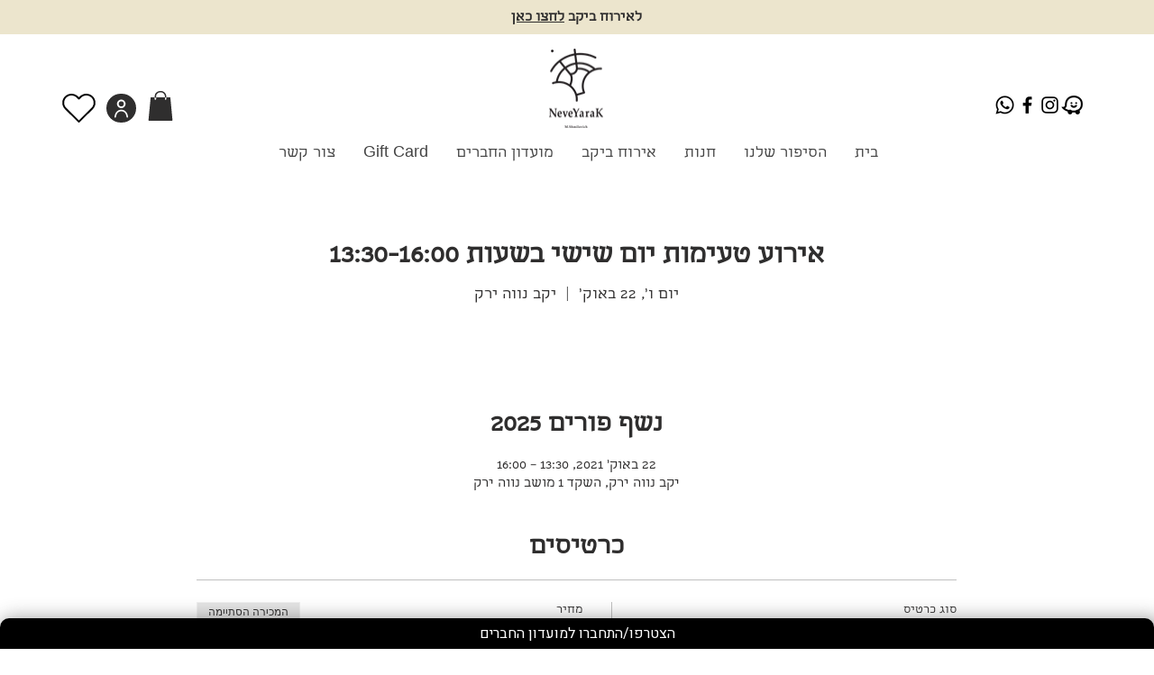

--- FILE ---
content_type: text/html
request_url: https://valuecard.co.il/wix/asssets/js/template.html
body_size: 3714
content:
<script type="text/template" id="vc-mainWindow">

    <div class="widget-window active-window" data-widget-window="main">

        <div class="window-header">
            <div>
                <h2>{{welcomeGreeting}}</h2>
                <h1>{{FirstName}} {{LastName}}</h1>
            </div>

            <div class="tabs">
                <a data-href="home" class="promo-tabs btn-show-home active">{{getLabel 10}}</a>
                <a data-href="profile" class="promo-tabs btn-show-profile">{{getLabel 17}}</a>
                <!--<a data-href="transactions" class="trans-tabs">{{getLabel 11}}</a>-->
            </div>

        </div>


        <div class="info-wrapper">

            <div id="home" class="tabs-info home-tab">


                {{#if DisplayBalance}}

                <div class="balance-wrapper" style="">
                    <div class="balncae-header">
                        <i class="icn-transfer"></i>
                        <div>
                            <h1 data-uw-styling-context="true">{{getLabel 18}}: {{getCurrency}}<span class="spn-cash-back-amount">{{Balance}}</span></h1>
                        </div>
                    </div>

                    <label data-uw-styling-context="true">{{getLabel 19}}</label>
                    <div class="input-wrapper">
                        <input type="number" pattern="[0-9]" name="balance_value" data-uw-styling-context="true" class="input-with-value">
                        <button class="btn-update-balance loading-button" type="button" data-uw-styling-context="true"><span class="">{{getLabel 20}}</span><i class="fa fa-circle-o-notch fa-spin preloader"></i></button>
                    </div>
                </div>

                {{/if}}

                <div id='promos-list'></div>

                <div class="promos-footer">
                    <div class="cart-discount-sum" id="cartDiscountSum"></div>
                </div>

            </div>

            <div id="profile" class="tabs-info profile-tab" style="display: none;">


                <div class="info-wrapper">


                    <div class="data-wrapper">
                        <label>{{getLabel 26}}</label>
                        <span>{{cardNum}}</span>
                    </div>

                    <div class="data-wrapper">
                        <label>{{getLabel 27}}</label>
                        <span>{{FirstName}} {{LastName}}</span>
                    </div>

                    <div class="data-wrapper">
                        <label>{{getLabel 28}}</label>
                        <span>{{email}}</span>
                    </div>

                    <div class="data-wrapper">
                        <label>{{getLabel 29}}</label>
                        <span>{{Celphone}}</span>
                    </div>

                    <!--<div class="data-wrapper">
                    <label>{{getLabel 48}}</label>
                    <span>{{Celphone}}</span>
                </div>-->

                    <div class="data-wrapper">
                        <label>{{getLabel 32}}</label>
                        <span>{{Balance}}</span>
                    </div>

                    <div class="data-wrapper">
                        <label>{{getLabel 34}}</label>
                        <span>{{createdate}}</span>
                    </div>
                    <form class="update-member-form">

                        <div class="data-wrapper">
                            <label>{{getLabel 30}}</label>
                            <div class="vc-date-wrapper">
                                <select class="vc-date-day" name="BirthDateDay" id="BirthDateDay" fill-data='select-day' required validate data-error-message="שדה חובה">
                                    <option value="0"></option>
                                </select>
                                /
                                <select class="vc-date-month" name="BirthDateMonth" id="BirthDateMonth" fill-data='select-month' required validate data-error-message="שדה חובה">
                                    <option value="0"></option>
                                </select>
                                /
                                <select class="vc-date-year" name="BirthDateYear" id="BirthDateYear" fill-data='select-year' required validate data-error-message="שדה חובה">
                                    <option value="0"></option>
                                </select>
                            </div>
                        </div>

                        <div class="data-wrapper">
                            <label>{{getLabel 31}}</label>

                            <div class="vc-date-wrapper">
                                <select class="vc-date-day" name="AnniversaryDateDay" id="AnniversaryDateDay" fill-data='select-day' required validate data-error-message="שדה חובה">
                                    <option value="0"></option>
                                </select>
                                /
                                <select class="vc-date-month" name="AnniversaryDateMonth" id="AnniversaryDateMonth" fill-data='select-month' required validate data-error-message="שדה חובה">
                                    <option value="0"></option>
                                </select>
                                /
                                <select class="vc-date-year" name="AnniversaryDateYear" id="AnniversaryDateYear" fill-data='select-year' required validate data-error-message="שדה חובה">
                                    <option value="0"></option>
                                </select>
                            </div>
                        </div>


                        <div class="data-wrapper">
                            <label>{{getLabel 33}}</label>
                            <span>
                                <input type="checkbox" name="ApproveMarcom" id="ApproveMarcom" {{#if RemoveFromDivurim}} {{else}} checked="checked" {{/if}} value="1" />
                            </span>
                        </div>

                        <div class="data-wrapper">
                            <button type="button" class="btn-update-member">{{getLabel 45}}</button>
                        </div>

                    </form>
                </div>




            </div>

            <div id="transactions" class="tabs-info transactions-tab" style="display: none;">

                <div id="transactionsWrapper">
                    <table class="orders-history-list table-history-list" id="OrdersHistoryList" cellpadding="0" cellspacing="0">

                        <thead>
                            <tr>
                                <td style="width: 100px;">תאריך</td>
                                <td>עסקה</td>
                                <td>סכום עסקה מקורי</td>
                                <td>סכום עסקה סופי</td>
                                <td>נקודות שמומשו</td>
                                <td>נצברו בעסקה זו</td>
                                <td>מספר עסקה</td>
                            </tr>

                        </thead>

                        <tbody>
                        </tbody>

                    </table>
                </div>

            </div>
        </div>

        <div class="panel-footer">
            <div class="powered-by-text">
                <span class="powerd-by-vc-logo"></span>
                Powered by <a href="https://home.valuecard.co.il/?ref=wix_plugin" target="_blank">Valuecard</a>
            </div>
        </div>

    </div>



</script>


<script type="text/template" id="vc-memberDiscountSum">

    <span class="btn-close-footer"><i class="fal fa-arrow-right"></i></span>

    <div>
        {{#if this.displayTotal}}

        <div class="coupon-wrapper">

            <div class="vc-total-discount">
                <span>{{getLabel 14}}</span>
                <h1>
                    <span class="price-tag">{{getCurrency}}{{totalDiscount}}</span>
                </h1>
            </div>

            {{#if discountCode}}
            <div class="discount-code-display">
                <span>{{getLabel 13}}</span>
                <div class="code-wrapper">
                    <span class="discount-code-value">{{discountCode}} <i class="fal fa-copy"></i></span>
                </div>
            </div>
            {{/if}}
        

        </div>

        <!--<div class="footer-sum-list">

            <h1>
                {{getLabel 14}}
                <span class="price-tag">{{getCurrency}}{{totalDiscount}}</span>
            </h1>

            <ul>
                {{#each this.givenPromos}}
                <li>{{this.Title}}: -{{this.Amount}}</li>
                {{/each}}
                {{#if this.givenPointsRedemption}}
                <li>{{getLabel 16}} {{this.givenPointsRedemption}}</li>
                {{/if}}
            </ul>
            <h1>
                {{getLabel 15}}
                <span class="price-tag">{{getCurrency}}{{totalCart}}</span>
            </h1>



        </div>-->

        <!--<div class="data-wrapper footer-action-row">
            <button type="button" class="btn-close-window">{{getLabel 46}}</button>
            <form class="" action="/cart" method="post">
                <input class="btn-go-checkout" type="submit" name="checkout" id="checkout" value="{{getLabel 47}}">
            </form>
        </div>-->

        {{else}}

        <div class="empty-cart" style="">
            <img src="https://valuecard.co.il/shopify/asssets/img/shopping-basket.svg">
            <h1>{{getLabel 6}}</h1>
        </div>

        {{/if}}

    </div>

</script>


<script type="text/template" id="vc-benifitList">
    <div>

        {{#if this.displayList}}

        <ul>

            {{#each this}}
            <li data-vc-promo-id="{{this.PromoID}}">
                <div class="promo-img">
                    {{#if this.ImageURL}}
                    <img src="{{this.ImageURL}}">
                    {{else}}
                    <div class="default-promo-img"></div>
                    {{/if}}
                </div>

                <span class="benefits-result" style="display:none;">-<span class="vc-discount-item-amount"></span>{{getCurrency}}</span>


                <div class="info">

                    <h1>{{this.Title}}</h1>
                    <p>{{this.Description}}</p>

                    {{#if this.IsUsed}}
                    <span class="btn-add-to-promo-list disabled">
                        <label for="add-to-list_{{this.PromoID}}">{{getLabel 12}}</label>
                    </span>
                    {{else}}
                    <span class="btn-add-to-promo-list">
                        <input type="checkbox" id="add-to-list_{{this.PromoID}}" name="chkBenifitList" class="chk-add-benifit" value="{{this.PromoID}}" />
                        <label for="add-to-list_{{this.PromoID}}">{{getLabel 12}}</label>
                    </span>
                    {{/if}}


                </div>
            </li>
            {{/each}}

        </ul>

        {{else}}

        <div class="empty-cart" style="">
            <img src="https://valuecard.co.il/Wix/asssets/img/gift-box.png">
            <h1>{{getLabel 35}}</h1>
        </div>

        {{/if}}
    </div>
</script>


<script type="text/template" id="vc-signUpWindow">

    {{{getLabel 3}}}

    <div class="welcome-footer">
        <button class="btn-connect-exsting-member">{{{getLabel 8}}}</button>
    </div>

</script>


<script type="text/template" id="vc-sendAuthWindow">

    <form class="provide-cell">
        <center class="provide-cell-header">{{getLabel 38}}</center>


        {{#if this.firstName}}
        <input id="FirstName" type="hidden" value="{{this.firstName}}" name="FirstName" />

        {{else}}
        <div class="input-wrapper">
            <label for="FirstName">{{getLabel 50}} <span class="required-star">*</span> </label>
            <input id="FirstName" type="text" name="FirstName" />
        </div>
        {{/if}}


        {{#if this.lastName}}
        <input id="LastName" type="hidden" value="{{this.lastName}}" name="LastName" />

        {{else}}
        <div class="input-wrapper">
            <label for="LastName"> {{getLabel 51}} <span class="required-star">*</span> </label>
            <input id="LastName" type="text" name="LastName" />
        </div>
        {{/if}}


        <div class="input-wrapper">
            <label>{{getLabel 29}} <span class="required-star">*</span> </label>
            <input id="phone" type="tel" name="phone" />
        </div>

        {{#if this.email}}
            <input id="Email" type="hidden" value="{{this.email}}" name="Email" />
        {{else}}
        <div class="input-wrapper">
            <label for="Email"> {{getLabel 28}} <span class="required-star">*</span> </label>
            <input id="Email" type="email" name="Email" />
        </div>
        {{/if}}


        <div class="input-wrapper">
            <label>{{getLabel 30}} <span class="required-star">*</span> </label>
            <div class="vc-date-wrapper">
                <select class="vc-date-day" name="BirthDateDay" id="BirthDateDay" fill-data='select-day' required validate data-error-message="שדה חובה">
                    <option value="0"></option>
                </select>
                /
                <select class="vc-date-month" name="BirthDateMonth" id="BirthDateMonth" fill-data='select-month' required validate data-error-message="שדה חובה">
                    <option value="0"></option>
                </select>
                /
                <select class="vc-date-year" name="BirthDateYear" id="BirthDateYear" fill-data='select-year' required validate data-error-message="שדה חובה">
                    <option value="0"></option>
                </select>
            </div>
        </div>

        <div class="input-wrapper">
            <label>{{getLabel 31}}</label>
            <div class="vc-date-wrapper">
                <select class="vc-date-day" name="AnniversaryDateDay" id="AnniversaryDateDay" fill-data='select-day' required validate data-error-message="שדה חובה">
                    <option value="0"></option>
                </select>
                /
                <select class="vc-date-month" name="AnniversaryDateMonth" id="AnniversaryDateMonth" fill-data='select-month' required validate data-error-message="שדה חובה">
                    <option value="0"></option>
                </select>
                /
                <select class="vc-date-year" name="AnniversaryDateYear" id="AnniversaryDateYear" fill-data='select-year' required validate data-error-message="שדה חובה">
                    <option value="0"></option>
                </select>
            </div>
        </div>

        <div class="input-wrapper">
            <label>{{getLabel 33}}</label>
            <input type="checkbox" name="ApproveMarcom" id="ApproveMarcom" checked="checked" value="1" />
        </div>

        <div class="cell-auth-wrapper">
            <button type="button" class="btn-send-auth">{{getLabel 39}}</button>
        </div>
    </form>

    <div class="insert-authcode provide-cell" style="display:none;">

        <center  class="insert-authcode-header">
        </center>

        <div class="input-wrapper">
            <label>{{getLabel 42}}</label>
            <input type="tel" class="member-authcode" />
        </div>

        <div class="cell-auth-wrapper">
            <button type="button" class="btn-verify-auth">{{getLabel 40}}</button>
        </div>

    </div>

</script>

<script type="text/template" id="vc-welcomeWindow">

    {{{getLabel 2}}}

    <div class="welcome-footer">
        <a href='/account/register' class='btn-shop-reg'>{{getLabel 24}}</a>
        <a href='/account/login' class='btn-shop-login'>{{getLabel 25}}</a>
    </div>


</script>




--- FILE ---
content_type: text/css
request_url: https://valuecard.co.il/wix/asssets/style/main.css?p=12
body_size: 22443
content:
@import url(https://valuecard.co.il/shopify/asssets/style/fontawesome/light.min.css);
@import url(https://valuecard.co.il/shopify/asssets/style/fontawesome/regular.min.css);
@import url(https://valuecard.co.il/shopify/asssets/style/fontawesome/all.min.css);
@import url(https://valuecard.co.il/shopify/asssets/style/fontawesome/duotone.min.css);
@import url(https://valuecard.co.il/shopify/asssets/style/fontawesome/solid.min.css);
@import url('https://fonts.googleapis.com/css2?family=Heebo:wght@100;300;400;700&display=swap');

.popbox-wrapper *, .popbox-wrapper *::after, .popbox-wrapper *::before {
    box-sizing: border-box;
}

.promos-footer .coupon-wrapper .vc-total-discount span, .discount-code-display span {
    font-size: 15px;
    margin-bottom: 4px;
    display: block;
}

    .promos-footer .coupon-wrapper .vc-total-discount span.price-tag {
        font-size: 21px;
        display: block;
        line-height: 37px;
        margin: 0;
    }

div#vcPlugin {
    font-family: 'Heebo', sans-serif;
    position: fixed;
    z-index: 9999999999;
    right: 20px;
    bottom: 20px;
    font-size: 16px;
    direction: rtl;
    border-radius: var(--vc-widget-btn-radius);
    color: white;
    padding: 19px;
    box-shadow: rgb(66 66 66 / 47%) 5px 5px 20px 6px;
    background-color: #FF3CAC;
    background-image: linear-gradient( 212deg, #FF3CAC 0%, #784ba0bf 50%, #2B86C5 100%);
    cursor: pointer;
    background: var(--vc-widget-btn-color);
}

    div#vcPlugin.sticky {
        bottom: 0;
        right: 0;
        left: 0;
        padding: 5px 0;
        text-align: center;
        border-radius: 0;
        border-top-right-radius: 10px;
        border-top-left-radius: 10px;
    }

    div#vcPlugin.vcm-position-left {
        right: auto;
        left: 20px;
    }


    div#vcPlugin.vcm-position-center {
        right: 0;
        left: 0;
        margin: auto;
        width: 110px;
        text-align: center;
    }



.popbox-wrapper *::-webkit-scrollbar {
    width: 12px
}

.popbox-wrapper *::-webkit-scrollbar-track {
    box-shadow: inset 0 0 6px rgba(0, 0,0,0,0)
}

.popbox-wrapper {
}

    .popbox-wrapper *::-webkit-scrollbar-thumb {
        background-color: var(--vc-btn-color);
        border-radius: 100px
    }

    .popbox-wrapper, .popbox-wrapper *:not(.far):not(.fas):not(.fa):not(.fad):not(.fal) {
        font-family: 'Heebo', sans-serif !important;
    }

.promos-footer .coupon-wrapper h1 {
    font-size: 20px;
}

.info-wrapper .data-wrapper input[type=checkbox] {
    margin-right: 0;
    font-size: 55px;
    width: 20px;
    height: 20px;
    border: 1pt solid var(--vc-btn-color);
    padding: 10px 0 0;
    display: inline-block;
    -webkit-appearance: none;
    -ms-appearance: none;
    appearance: none;
    position: relative;
    background: #ffffff;
    margin: 0;
    vertical-align: text-top;
    border-radius: 3px;
}

    .info-wrapper .data-wrapper input[type=checkbox]:checked:before {
        content: '';
        opacity: 1;
        font: normal normal normal 21px/1 "Font Awesome 5 Pro";
        content: "\f00c";
        color: var(--vc-btn-color);
        top: 1px;
        right: 2px;
        font-size: 14px;
        position: absolute;
    }

.info-wrapper .data-wrapper .vc-date-wrapper select {
    margin: 0 0 !important;
    cursor: pointer !important;
    position: relative;
    background-image: url(data:image/svg+xml;utf8,<svg fill='black' height='24' viewBox='0 0 24 24' width='24' xmlns='http://www.w3.org/2000/svg'><path d='M7 10l5 5 5-5z'/><path d='M0 0h24v24H0z' fill='none'/></svg>);
    background-repeat: no-repeat;
    background-position-x: 5px;
    background-position-y: 9px;
    border-right: 1px solid #fff;
    border-left: 2px solid #fff;
    height: 35px;
    direction: rtl;
    border-top: none;
    border-bottom: none;
    outline: none !important;
    outline-offset: 0 !important;
    box-shadow: none;
    padding: 0;
}

.info-wrapper .data-wrapper .vc-date-wrapper {
    display: flex;
    direction: ltr;
    border: 1pt solid var(--vc-btn-color);
    padding: 0px 0;
    border-radius: 3px;
    width: 190px;
    align-items: center;
}

.provide-cell .input-wrapper label .required-star {
    color: red;
}

.provide-cell .input-wrapper input[type=checkbox] {
    margin-right: 0;
    font-size: 55px;
    width: 20px;
    height: 20px;
    border: 1pt solid var(--vc-btn-color);
    padding: 10px 0 0;
    display: inline-block;
    -webkit-appearance: none;
    -ms-appearance: none;
    appearance: none;
    position: relative;
    background: #ffffff;
    margin: 0;
    vertical-align: text-top;
    border-radius: 3px;
}

    .provide-cell .input-wrapper input[type=checkbox]:checked:before {
        opacity: 1;
        font: normal normal normal 21px/1 "Font Awesome 5 Pro";
        content: "\f00c";
        color: var(--vc-btn-color);
        top: 1px;
        right: 2px;
        font-size: 14px;
        position: absolute;
    }

body.vc-ltr .provide-cell .input-wrapper input[type=checkbox]:checked:before {
    left: 2px;
    right: 0;
}

::before {
}

.provide-cell .input-wrapper .vc-date-wrapper, .provide-cell .input-wrapper input {
    display: flex;
    align-items: baseline;
    /* margin: -5px; */
    direction: ltr;
    height: 38px;
    border-radius: 3px;
    box-sizing: border-box;
    width: 190px;
    position: relative;
    box-sizing: border-box;
    margin-top: 2px;
    border: 1pt solid var(--vc-btn-color);
    padding: 0 10px;
    /* padding: 0 0px; */
}

    .provide-cell .input-wrapper .vc-date-wrapper select {
        margin: 0 0 !important;
        cursor: pointer !important;
        position: relative;
        background-color: var(--vc-window-background);
        background-image: url('https://valuecard.co.il/shopify/asssets/img/ar-down.svg');
        background-repeat: no-repeat;
        background-position-x: 5px;
        background-position-y: 15px;
        border-right: 1px solid var(--vc-window-background);
        border-left: 2px solid var(--vc-window-background);
        height: 35px;
        direction: rtl;
        border-top: none;
        border-bottom: none;
        outline: none !important;
        outline-offset: 0 !important;
        box-shadow: none;
        text-align: start;
        -webkit-appearance: none;
        -moz-appearance: none;
        appearance: none;
        padding: 0 10px;
        padding-left: 21px;
        width: auto;
    }

.provide-cell .input-wrapper {
    display: flex;
    padding: 10px 0;
    font-size: 14px;
    align-items: center;
}

    .provide-cell .input-wrapper label {
        width: 115px;
    }

body.vc-ltr .provide-cell .input-wrapper label {
    width: 142px;
}

.empty-cart {
    text-align: center;
    display: flex;
    justify-content: center;
    height: 55px;
    align-items: center;
}

    .empty-cart img {
        width: 37px;
        margin: 0 18px;
    }

    .empty-cart h1 {
        border-bottom: none;
        color: #000;
        text-align: center;
        margin: 30px 0;
        font-weight: 200;
        font-size: 18px;
        font-weight: 900;
    }

span.btn-close-profile {
    font-size: 19px;
    color: var(--vc-btn-color);
    cursor: pointer;
    padding-right: 3px;
}

.widget-window.profile-window {
    padding-top: 50px;
}

.widget-window {
    transition: all .3s ease-in;
}

    .widget-window.active-window {
        transform: translateX(0);
        opacity: 1;
        position: absolute;
        position: relative;
        padding-bottom: 45px;
    }

#home div#cartDiscountSum {
    /* max-width: 295px; */
    /* min-width: 295px; */
}

div#home {
    display: flex;
    flex-direction: column;
    align-content: baseline;
    align-items: center;
    padding-top: 5x;
    padding: 10px;
}

span.btn-close-footer {
    font-size: 20px;
    margin-right: 10px;
    margin-top: 10px;
    cursor: pointer;
}

.tabs a.promo-tabs {
}

span.discount-code-value {
    cursor: pointer;
    /* transform: scale(0.8); */
}

    span.discount-code-value:active {
        /* background: green !important; */
        transform: scale(0.8);
    }

.balance-wrapper .balncae-header i.icn-transfer {
    width: 30px;
    height: 30px;
    display: block;
    margin-left: 13px;
}

.balance-wrapper .balncae-header {
    display: flex;
    padding-bottom: 0;
    /* border-bottom: solid .7px #979797; */
    margin-bottom: 10px;
    justify-content: flex-start;
}

    .balance-wrapper .balncae-header > div {
        width: 100%;
    }

    .balance-wrapper .balncae-header h2 {
        font-size: 16px;
        font-weight: bold;
        margin: 0;
    }

    .balance-wrapper .balncae-header h1 {
        font-size: 19px;
        font-weight: bold;
        line-height: 30px;
        margin: 0;
    }



    .balance-wrapper .balncae-header i.icn-transfer:after {
        content: ' ';
        background: url([data-uri]);
        width: 30px;
        height: 30px;
        background-size: contain;
        display: block;
        margin-left: 13px;
        z-index: 1;
        position: absolute;
    }

    .balance-wrapper .balncae-header i.icn-transfer:before {
        content: ' ';
        background: black;
        width: 30px;
        height: 30px;
        position: absolute;
        border-radius: 100px;
        z-index: 0;
    }

.info-wrapper #home .btn-close-footer {
    display: none;
}

.popbox-wrapper button {
    -webkit-appearance: none;
    -moz-appearance: none;
    appearance: none;
}

.balance-wrapper .input-wrapper
button {
    width: 105px;
    height: 40px;
    border-radius: 3px;
    background-color: var(--vc-btn-color);
    font-size: 16px;
    color: #fff;
    border: none;
}

.balance-wrapper .input-wrapper {
    display: flex;
    /* margin-top: 8px; */
}

    .balance-wrapper .input-wrapper input {
        width: 130px;
        height: 40px;
        margin: 0;
        border-radius: 3px;
        border: solid .7px #838383;
        margin-left: 10px;
        font-size: 19px;
        padding: 10px;
        background: white;
        color: black;
    }

.balance-wrapper {
    background: #f6f7fb;
    border-radius: 9px;
    box-shadow: 0 9px 21px 0 rgb(121 130 190 / 14%);
    padding: 15px;
    margin-bottom: 19px;
    width: 100%;
    box-shadow: 0 5px 22px 0 rgb(161 166 192 / 20%);
    background-color: #fff;
    position: relative;
    margin-bottom: 20px;
}

.popbox-wrapper {
    color: black;
}

.fa-shekel-sign {
    font-size: small;
}

.footer-sum-list {
    margin: auto;
    background: #fffbe6;
    padding: 8px;
    background-color: rgba(210,215,232,.26);
    font-size: 14px;
    border-bottom: dashed 2px #d2d7e8;
    border-top: dashed 2px #d2d7e8;
    padding: 10px;
    box-sizing: border-box;
    margin-bottom: 14px;
    border-radius: 0;
    max-width: 295px;
}

    .footer-sum-list h1 {
        margin: 0;
        font-size: 17px;
    }

    .footer-sum-list ul {
        margin: 5px 9px;
        list-style: circle;
        padding-right: 12px;
    }

button.btn-calc-promos, .btn-signup, .btn-shop-login, .btn-shop-reg, .btn-connect-exsting-member, .btn-update-member, .btn-close-window, .btn-go-checkout {
    margin: 5px;
    font-size: 16px;
    color: #fff;
    font-weight: normal;
    padding: 12px;
    cursor: pointer;
    border-radius: 4px;
    margin: 7px auto;
    width: 200px !important;
    display: block;
    box-sizing: border-box;
    border-radius: var(--vc-btn-radius) !important;
    border: none !important;
    appearance: none;
    background-color: var(--vc-btn-color);
    max-width: 90% !important;
    text-align: center !important;
}

.info-wrapper .footer-action-row.data-wrapper {
    max-width: 295px;
    margin: auto;
    align-items: center;
    align-content: center;
    padding: 0 !important;
    border-bottom: none;
}

.info-wrapper .footer-action-row > * {
    flex-grow: 0;
    display: block;
    width: 50%;
    margin: 0 5px;
    height: 49px !important;
    align-items: center;
    align-content: center;
}

.info-wrapper .footer-action-row > form .btn-go-checkout {
    margin: 0;
    width: 100% !important;
    max-width: 100% !important;
}

.welcome-footer {
    display: flex;
}

.btn-shop-login, .btn-shop-reg {
    text-align: center;
    display: inline-block;
}

button .btn-calc-promos.loading-button.loading {
    width: 50px;
    height: 50px;
}

button.btn-calc-promos.loading-button.loading {
    -webkit-transition: all 175ms cubic-bezier(.1,.1,.25,1);
    transition: all 175ms cubic-bezier(.1,.1,.25,1);
    /* min-height: 110px; */
    transition: all .3s cubic-bezier(.25,.8,.25,1);
}

.promos-footer.expand {
    max-height: 3000px;
}

    .promos-footer.expand .btn-calc-promos {
        display: none;
    }

.info-wrapper {
    height: 100%;
}

div#promos-list ul {
    position: absolute;
    bottom: 65px;
    overflow: auto;
    top: 0;
    width: 395px;
    margin: 0;
    padding: 0;
    right: 0;
    max-width: 100%;
}

div#promos {
    display: block;
    padding-bottom: 84px;
    overflow: hidden;
}

.promos-footer {
    position: absolute;
    bottom: 0;
    z-index: 999;
    bottom: 0;
    background: #f6f7fb;
    width: 100%;
    max-height: 84px;
    padding: 10px;
    border-radius: 15px 15px 0 0;
    box-shadow: 0px -6px 22px 0 rgb(161 166 192 / 49%);
    -webkit-transition: all 175ms cubic-bezier(.1,.1,.25,1);
    transition: all 175ms cubic-bezier(.1,.1,.25,1);
    /* min-height: 110px; */
    transition: all .3s cubic-bezier(.25,.8,.25,1);
    border-bottom: 1pt solid #b6b8c1;
}

div#promos-list {
    height: 100%;
    overflow: auto;
    width: 100%;
}

    div#promos-list i {
        font-size: 55px;
        width: 55px;
        height: 55px;
        bottom: 85px;
        top: 0;
        right: 0;
        left: 0;
        /* position: absolute; */
        margin: auto;
        color: gray;
        flex-shrink: 1;
        margin-left: 15px;
    }

span.btn-add-to-promo-list {
    height: 29px;
    width: 70px;
    margin-right: auto;
    display: block;
}

    span.btn-add-to-promo-list.disabled label {
        border-color: #b8b8b8;
        color: #b8b8b8;
        cursor: not-allowed;
    }

    span.btn-add-to-promo-list label {
        font-size: 13px;
        line-height: 27px;
        font-family: var(--main-font);
        color: #000;
        font-weight: 400;
        cursor: pointer;
        border-radius: 4px;
        display: block;
        box-sizing: border-box;
        margin-right: auto;
        transition: all .2s ease-in-out;
        height: 29px;
        border-radius: 20px;
        background-color: #c6c6c6;
        margin: 0;
        background: #fff;
        color: black;
        border: 1pt solid black;
        width: 70px;
        text-align: center;
        -webkit-transition: all 175ms cubic-bezier(.1,.1,.25,1);
        transition: all 175ms cubic-bezier(.1,.1,.25,1);
        transition: all .3s cubic-bezier(.25,.8,.25,1);
        border-color: var(--vc-btn-color);
        color: var(--vc-btn-color);
    }

    span.btn-add-to-promo-list input:checked + label {
        background: green;
        /* content: "\f509"; */
    }

    span.btn-add-to-promo-list input {
        opacity: 0;
        position: absolute;
    }

.popbox-wrapper span.btn-add-to-promo-list input:checked + label {
    background: var(--vc-btn-color) !important;
    border-color: var(--vc-btn-color) !important;
    color: var(--vc-btn-color) !important;
    position: relative;
}

span.btn-add-to-promo-list input:checked + label {
}

    span.btn-add-to-promo-list input:checked + label:before {
        color: white;
        font-family: "Font Awesome 5 Pro";
        content: "\f00c";
        text-align: center;
        right: 0;
        left: 0;
        margin: auto;
        width: 26px;
        position: absolute;
    }

#promos-list li {
    background: #fff;
    display: -webkit-flex;
    display: flex;
    -webkit-transition: all 175ms cubic-bezier(.1,.1,.25,1);
    transition: all 175ms cubic-bezier(.1,.1,.25,1);
    /* min-height: 110px; */
    transition: all .3s cubic-bezier(.25,.8,.25,1);
    padding: 10px;
    margin-bottom: 16px;
    box-sizing: border-box;
    max-width: 750px;
    border-radius: 12px;
    box-shadow: 0 5px 22px 0 rgb(161 166 192 / 20%);
    background-color: #fff;
    margin: 10px;
    margin-bottom: 20px;
    position: relative;
    border-right: 4px solid #fff;
}

    #promos-list li > .info {
        width: 100%;
    }

.info {
}

#promos-list li h1 {
    color: black;
    font-size: 18px;
    margin: 0;
    margin-bottom: 5px;
}

#promos-list li p {
    color: black;
    font-size: 14px;
    margin: 0;
    min-height: 28px;
    line-height: 18px;
}

.promos-list li {
    margin: 5px;
    background: #fff;
    border-radius: 4px;
    display: -webkit-flex;
    display: flex;
    -webkit-transition: all 175ms cubic-bezier(.1,.1,.25,1);
    transition: all 175ms cubic-bezier(.1,.1,.25,1);
    min-height: 110px;
    transition: all .3s cubic-bezier(.25,.8,.25,1);
    padding: 20px;
    margin-bottom: 16px;
    box-sizing: border-box;
    max-width: 750px;
    min-height: 170px;
    border-radius: 12px;
    box-shadow: 0 5px 22px 0 rgb(161 166 192 / 20%);
    background-color: #fff;
    margin: auto;
    margin-bottom: 20px;
    position: relative;
    border-right: 4px solid #fff;
}

div #vcPlugin:hover {
    box-shadow: none;
    background-image: linear-gradient( 212deg, #77194f00 0%, #5a5a5aa8 50%, #2b86c500 100%);
}









.popbox-overlay {
    display: none;
    position: fixed;
    left: 0;
    top: 0;
    width: 100%;
    height: 100%;
    background: rgba(0,0,0,0.4);
    z-index: 2147483646;
}

.popbox-wrapper {
    position: fixed;
    z-index: 2147483647;
    background: var(--vc-window-background);
    right: 0;
    left: 0;
    top: 0;
    bottom: 0;
    border-radius: var(--vc-window-radius);
    margin: auto;
    box-shadow: 0 0px 25px rgba(0,0,0,0.3), 0 0px 3px rgba(0,0,0,0.22);
    /* overflow: hidden; */
    max-height: 90%;
    direction: rtl;
    max-width: 100%;
}

    .popbox-wrapper .popbox-header {
        width: 100%;
        padding: 15px;
        font-size: 20px;
        background: #E6E6E6;
        border-radius: 3px 3px 0 0;
        font-weight: bold;
        color: #676666;
        height: 55px;
        border-bottom: 1px solid #D0D0D0;
        z-index: 1000;
    }

        .popbox-wrapper .popbox-header .popbox-close {
            right: 0;
            top: 0;
            padding: 18px 15px;
            font-size: 20px;
            color: #C1C1C1;
            cursor: pointer;
        }

    .popbox-wrapper .popbox-inner {
        height: 100%;
        padding-top: 55px;
        overflow: hidden;
    }

        .popbox-wrapper .popbox-inner form:not(.update-member-form) {
            height: 100%;
        }

        .popbox-wrapper .popbox-inner iframe {
            width: 100%;
            height: 100%;
            border: none;
        }

        .popbox-wrapper .popbox-inner .popbox-preloader {
            overflow: hidden;
            -webkit-box-orient: horizontal;
            -moz-box-orient: horizontal;
            -webkit-box-direction: normal;
            -moz-box-direction: normal;
            top: 0;
            width: 100%;
            height: 100%;
            background: rgba(0,0,0,0.75);
            position: absolute;
            z-index: 9999;
        }

            .popbox-wrapper .popbox-inner .popbox-preloader i {
                color: white;
                font-size: 75px;
                text-shadow: 1pt 1pt gray;
                position: absolute;
                right: 0;
                left: 0;
                top: 0;
                bottom: 0;
                width: 75px;
                height: 75px;
                margin: auto;
                font-family: "Font Awesome 5 Duotone" !important;
            }

            .popbox-wrapper .popbox-inner .popbox-preloader span {
                color: white;
                padding: 25px;
                font-size: 15px;
                font-weight: 200;
            }

    .popbox-wrapper .iframe-waiting .popbox-preloader {
        margin: auto;
        display: block;
        top: 42%;
        right: 0;
        left: 0;
    }

        .popbox-wrapper .iframe-waiting .popbox-preloader img {
            width: 60px !important;
        }

    .popbox-wrapper.no-header .popbox-inner {
        padding-top: 0;
        border-radius: 15px;
        overflow: hidden;
        position: relative;
    }

        .popbox-wrapper.no-header .popbox-inner ul.popbox-alert-list {
            top: 0 !important;
            position: absolute;
            margin: 0;
            padding: 0;
            right: 0;
        }

    .popbox-wrapper.expanded {
        width: 1000px;
        height: 650px;
    }

        .popbox-wrapper.expanded .from-list {
            width: 350px;
            opacity: 0;
        }

        .popbox-wrapper.expanded .map-frame {
            opacity: 1;
        }

    .popbox-wrapper.show-alert ul.popbox-alert-list {
        top: 55px;
        width: 100%;
        z-index: 99999999500;
    }

        .popbox-wrapper.show-alert ul.popbox-alert-list li {
            width: 100%;
            line-height: 35px;
            text-align: center;
            padding: 0 5px;
            opacity: 1;
            margin: auto;
            z-index: 9999;
            min-height: 35px;
            color: white;
            font-size: 15px;
            margin-bottom: 2px;
        }

            .popbox-wrapper.show-alert ul.popbox-alert-list li p {
                line-height: 20px;
                padding: 10px;
                margin: 0;
            }

            .popbox-wrapper.show-alert ul.popbox-alert-list li .close_alert {
                position: absolute;
                right: 7px;
                top: -3px;
                cursor: pointer;
            }

                .popbox-wrapper.show-alert ul.popbox-alert-list li .close_alert i {
                    font-weight: 100;
                    color: rgba(255,255,255,0.74);
                }

            .popbox-wrapper.show-alert ul.popbox-alert-list li.alert {
                background: rgba(239,124,121,0.8);
                list-style: none;
            }

            .popbox-wrapper.show-alert ul.popbox-alert-list li.success {
                background: rgb(39 136 13 / 90%);
            }

    .popbox-wrapper.show-overlay .popbox-overlay {
        overflow: hidden;
        top: 55px;
        width: 100%;
        height: 100%;
        background: rgba(241,241,241,0.75);
        position: absolute;
    }

    .popbox-wrapper .popbox-close {
        top: -35px;
        right: -13px;
        color: #ffffff;
        cursor: pointer;
        z-index: 9999999999;
        padding: 10px 12px;
        position: absolute;
        font-size: 16px;
        font-family: "Font Awesome 5 Pro" !important;
    }

    .popbox-wrapper .floating-close:hover {
        color: gray;
    }

    .popbox-wrapper .upload-photo-box .image-uploader.list {
        margin-bottom: 52px;
    }

    .popbox-wrapper .upload-photo-box .image-uploader li {
        background: #e6e6e6;
        height: 80px;
        padding: 10px;
        border-bottom: 1pt solid #b7b7b7;
    }

        .popbox-wrapper .upload-photo-box .image-uploader li .remove {
            color: gray;
            margin: 0 15px;
        }

            .popbox-wrapper .upload-photo-box .image-uploader li .remove:hover {
                color: red;
            }

        .popbox-wrapper .upload-photo-box .image-uploader li img {
            margin-right: 10px;
            border-radius: 5px;
        }

        .popbox-wrapper .upload-photo-box .image-uploader li textarea {
            height: 100%;
            border: none;
            margin: 0;
            border-radius: 5px;
            padding: 10px;
            width: 496px;
        }

        .popbox-wrapper .upload-photo-box .image-uploader li.progress-wrapper .image-placeholder {
            width: 120px;
            height: 80px;
            background: #cccccc;
            margin-right: 10px;
            border-radius: 5px;
            padding: 17px;
            font-size: 35px;
            text-align: center;
        }

        .popbox-wrapper .upload-photo-box .image-uploader li.progress-wrapper .image-data .name {
            font-weight: 700;
            font-size: 15px;
            margin-bottom: 2px;
        }

        .popbox-wrapper .upload-photo-box .image-uploader li.progress-wrapper .image-data .size {
            font-size: 14px;
        }

        .popbox-wrapper .upload-photo-box .image-uploader li.progress-wrapper .image-data .progress-striped {
            position: relative;
            width: 250px;
            height: 14px;
            -webkit-border-radius: 10px;
            -moz-border-radius: 10px;
            border-radius: 10px;
            background: #D4D4D4;
            margin-top: 13px;
        }

            .popbox-wrapper .upload-photo-box .image-uploader li.progress-wrapper .image-data .progress-striped .progress-bar-success {
                display: block;
                position: relative;
                -webkit-border-radius: 10px;
                -moz-border-radius: 10px;
                border-radius: 10px;
                background: #5DC083;
                height: 14px;
            }

    .popbox-wrapper .upload-photo-box .image-edit-footer {
        position: absolute;
        bottom: 0;
        width: 100%;
        background: rgba(0,0,0,0.65);
        padding: 10px;
        z-index: 2000;
    }



.info-wrapper .tabs-info {
    overflow: auto;
    position: relative;
    height: 100%;
    background: #F6F7FB;
    position: relative;
    background: white;
}

.info-wrapper .data-wrapper {
    border-bottom: 1px solid #eaeaea;
    padding: 14px;
    justify-content: space-between;
    padding: 9px;
    display: flex;
    justify-content: flex-start;
}

    .info-wrapper .data-wrapper span {
        font-size: 15px !important;
    }

    .info-wrapper .data-wrapper label {
        font-weight: 600;
        width: 134px;
        display: inline-block;
        margin: 0;
        font-size: 15px !important;
    }

.info-wrapper .tabs {
    display: flex;
    border-bottom: 5pt solid #f1f1f1;
}

    .info-wrapper .tabs a {
        width: 100%;
        text-align: center;
        padding: 10px;
        font-weight: 100;
        color: black;
        text-decoration: none;
    }

        .info-wrapper .tabs a.active {
            font-weight: 600;
            font-weight: 100;
            border-bottom: 2pt solid #615180;
        }


.window-header {
    position: absolute;
    top: 0;
    z-index: 350;
    width: 100%;
    background: white;
    padding: 10px;
    padding-bottom: 0;
    box-sizing: border-box;
}

    .window-header > div {
        /* display: flex; */
        justify-content: space-between;
        padding: 5px;
        /* border-bottom: 1pt solid var(--vc-btn-color); */
    }

    .window-header .tabs {
        border-bottom: 1pt solid var(--vc-btn-color);
        justify-content: flex-start;
        /* width: fit-content; */
        padding: 0;
        /* margin-bottom: 10px; */
        display: flex;
    }

        .window-header .tabs a {
            padding: 10px 13px;
            color: var(--vc-btn-color);
            font-size: 16px;
            cursor: pointer;
        }

            .window-header .tabs a.active {
                font-weight: 700;
                position: relative;
            }

                .window-header .tabs a.active:after {
                    content: ' ';
                    position: absolute;
                    bottom: -2px;
                    border-bottom: 3px solid var(--vc-btn-color);
                    right: 0;
                    left: 0;
                }

    .window-header h1 {
        margin: 0;
        padding: 0;
        font-size: 20px;
    }

    .window-header h1 {
    }

    .window-header .btn-show-prifile {
        font-size: 19px;
        color: var(--vc-btn-color);
    }

.user-card {
    /* background: #f6f7fb; */
    margin: 10px;
    border-radius: 9px;
    /* box-shadow: 0 9px 21px 0 rgb(121 130 190 / 29%); */
    /* padding: 10px; */
    max-width: 320px;
    /* margin: auto; */
    margin-top: 0;
    max-width: 295px;
    min-width: 295px;
    margin-bottom: 15px;
}

    .user-card h2 {
        font-weight: 400;
        font-size: 15px;
        margin: 0;
    }

    .user-card h1 {
        margin: 5px 0;
        padding: 0;
        font-size: 20px;
        margin-bottom: 0;
    }

.order-sum {
    background: white;
    border-radius: 20px 20px 0 0;
    box-shadow: 0px -5px 21px 0 rgb(121 130 190 / 14%);
    position: absolute;
    bottom: 0;
    right: 0;
    left: 0;
    padding: 10px;
}

    .order-sum h1 {
        margin: 5px 0;
    }

.discount-code-display {
    border-radius: 8px;
    /* box-shadow: 0 9px 21px 0 rgb(121 130 190 / 29%); */
}

    .discount-code-display .code-wrapper {
        display: flex;
        align-items: center;
        justify-content: center;
    }

        .discount-code-display .code-wrapper p {
            margin: 0;
        }

        .discount-code-display .code-wrapper span {
            background: white;
            font-size: 17px;
            font-weight: 500;
            padding: 5px 15px;
            padding-left: 40px;
            border-radius: 10px;
            display: inline-block;
            border: 2pt dotted #b6b8c1;
            position: relative;
        }

            .discount-code-display .code-wrapper span i {
                position: absolute;
                left: 6px;
                top: 0;
                bottom: 0;
                margin: auto;
                font-size: 18px;
                color: #a5a5a5;
                height: 18px;
            }










.widget-window {
    height: 100%;
    /* overflow: auto; */
    padding-top: 122px;
    opacity: 0;
    transform: translateX(-150px);
    position: absolute;
}

.default-promo-img {
    background: #dcdcdc;
    position: relative;
    width: 130px;
    height: 85px;
    display: block !important;
}

.promo-img {
    width: 130px;
    height: 85px;
    border-radius: 7.2px;
    flex-shrink: 0;
    margin-left: 20px;
    overflow: hidden;
    position: relative;
    cursor: pointer;
}

    .promo-img img {
        width: 100%;
        max-height: 100%;
    }

.default-promo-img:before {
    content: ' ';
    background: url([data-uri]);
    background-size: contain;
    background-repeat: repeat;
    width: 40px;
    height: 40px;
    position: absolute;
    right: 0;
    left: 0;
    top: 0;
    bottom: 0;
    z-index: 9;
    margin: auto;
    opacity: .5;
}


.loading-button {
    position: relative
}

    .loading-button span {
        transition: .2s;
        display: inline-flex;
        align-items: center;
        align-content: center;
        justify-content: center;
        transform: scale(1) rotate(0deg)
    }

    .loading-button > i {
        position: absolute;
        left: 50%;
        top: 50%;
        transition: .2s;
        opacity: 0;
        visibility: hidden;
        margin-left: calc(-1*var(--f7-preloader-size)/2);
        margin-top: calc(-1*var(--f7-preloader-size)/2)
    }

    .loading-button.loading > span {
        opacity: 0;
        transform: scale(0) rotate(5deg)
    }

    .loading-button.loading > i {
        opacity: 1;
        visibility: visible;
        font-size: 19px;
        width: 19px;
        height: 19px;
        top: 0;
        bottom: 0;
        right: 0;
        left: 0;
        margin: auto;
    }


.widget-window.profile-window .window-header {
    display: flex;
    height: 55px;
    padding: 15px;
    border-bottom: 1px solid #eaeaea;
}

    .widget-window.profile-window .window-header h1 {
        margin-right: 15px;
    }



.vc-ltr .popbox-wrapper {
    direction: ltr;
}

    .vc-ltr .popbox-wrapper #promos-list li .promo-img {
        margin-right: 20px;
        margin-left: 0;
    }


    .vc-ltr .popbox-wrapper #promos-list li span.btn-add-to-promo-list {
        margin-left: auto;
        margin-right: 0;
    }

    .vc-ltr .popbox-wrapper .promos-footer span.btn-close-footer {
        margin-right: 0;
        margin-left: 10px;
    }

        .vc-ltr .popbox-wrapper .promos-footer span.btn-close-footer i {
            transform: rotate( 180deg);
        }


    .vc-ltr .popbox-wrapper .discount-code-display .code-wrapper span {
        margin-left: 10px;
        margin-right: 0;
    }


    .vc-ltr .popbox-wrapper .footer-sum-list ul {
        padding-left: 12px;
    }

    .vc-ltr .popbox-wrapper .footer-sum-list {
        max-width: 320px;
    }

        .vc-ltr .popbox-wrapper .footer-sum-list h1 {
            font-weight: 600;
        }

    .vc-ltr .popbox-wrapper #home div#cartDiscountSum {
    }

.window-header h2 {
    font-size: 18px;
}

.vc-ltr .popbox-wrapper span.btn-close-profile i {
    transform: rotate( 180deg);
}


.vc-ltr .widget-window.profile-window .window-header h1 {
    margin-left: 15px;
}


.vc-ltr .balance-wrapper .balncae-header i.icn-transfer {
    margin-right: 13px;
    margin-left: 0;
}


    .vc-ltr .balance-wrapper .balncae-header i.icn-transfer:after {
        margin-right: 13px;
        margin-left: 0;
    }

.vc-ltr [data-vc-promo-id] span.benefits-result {
    right: auto;
    left: 0;
    border-radius: 0 15px 15px 0;
}

.vc-ltr .balance-wrapper {
}


    .vc-ltr .balance-wrapper .input-wrapper input {
        margin-right: 10px;
        margin-left: 0;
    }

.popbox-wrapper.register-window .popbox-inner {
    display: flex;
    flex-direction: column;
    justify-content: center;
    padding: 30px
}

    .popbox-wrapper.register-window .popbox-inner h1 {
        margin-bottom: 30px;
    }

.balance-wrapper > label {
    font-size: 14px;
    margin-bottom: 5px;
    display: block;
}

.popbox-wrapper.register-window p, .popbox-wrapper.join-window p {
    margin: 0;
    padding: 0;
}

.popbox-wrapper.register-window .popbox-inner, .popbox-wrapper.join-window .popbox-inner {
    padding: 15px;
    display: block;
    height: auto;
    border-radius: var(--vc-window-radius);
    max-height: 100%;
    overflow: auto;
    margin: 0 5px;
}


.provide-cell .cell-auth-wrapper {
    /* width: 340px; */
    border-radius: var(--vc-btn-radius);
    /* border: 1pt solid; */
    /* appearance: none; */
    /* border-color: var(--vc-btn-color); */
    /* display: flex; */
    /* overflow: hidden; */
    /* margin: auto; */
    margin-top: 17px;
    /* align-items: center; */
    /* height: 51px; */
    /* outline: none !important; */
    /* outline-offset: unset !important; */
    text-align: center;
}

    .provide-cell .cell-auth-wrapper input {
        border: none;
        background-color: #fff !important;
        padding: 10px !important;
        -webkit-appearance: none;
        -moz-appearance: none;
        appearance: none;
        width: 100%;
        text-align: center;
        font-size: 16px;
        outline: none !important;
        outline-offset: unset !important;
    }

    .provide-cell .cell-auth-wrapper button {
        background-color: var(--vc-btn-color);
        margin: auto;
        width: 50%;
        border-radius: 0;
        border: none;
        box-sizing: border-box;
        outline: none !important;
        outline-offset: unset !important;
        color: white;
        height: 100%;
        border-radius: var(--vc-btn-radius);
        height: 42px;
    }


.insert-authcode.provide-cell .cell-auth-wrapper {
    margin-top: 0;
}


.popbox-wrapper .fal, .popbox-wrapper .far, .popbox-wrapper .fad {
    font-family: "Font Awesome 5 Pro" !important;
}












































































.iti {
    position: relative;
    display: inline-block;
    height: 35px;
    align-items: baseline;
    direction: ltr;
    height: 38px;
    border-radius: 3px;
    box-sizing: border-box;
    width: 190px;
    position: relative;
    box-sizing: border-box;
    border: 1pt solid var(--vc-btn-color);
    padding: 0 10px;
}

    .iti * {
        box-sizing: border-box;
        -moz-box-sizing: border-box;
    }

.iti__hide {
    display: none;
}

.iti__v-hide {
    visibility: hidden;
}

.iti input, .iti input[type=text], .iti input[type=tel] {
    position: relative;
    z-index: 0;
    margin-top: 0 !important;
    margin-bottom: 0 !important;
    padding-right: 36px;
    margin-right: 0;
    width: 100%;
    height: 34px;
    border: none;
    font-size: 14px;
    box-shadow: none;
    outline: none;
}

.iti__flag-container {
    position: absolute;
    top: 0;
    bottom: 0;
    right: 0;
    padding: 1px;
}

.iti__selected-flag {
    z-index: 1;
    position: relative;
    display: flex;
    align-items: center;
    height: 100%;
    padding: 0 6px 0 8px;
    direction: ltr;
}

.iti__arrow {
    margin-left: 6px;
    width: 0;
    height: 0;
    border-left: 3px solid transparent;
    border-right: 3px solid transparent;
    border-top: 4px solid #555;
    display: block !important;
}

.iti__arrow--up {
    border-top: none;
    border-bottom: 4px solid #555;
}

.iti__country-list {
    position: absolute;
    z-index: 2;
    list-style: none;
    text-align: left;
    padding: 0;
    margin: 0 0 0 -1px;
    box-shadow: 1px 1px 4px rgba(0, 0, 0, 0.2);
    background-color: white;
    border: 1px solid #CCC;
    white-space: nowrap;
    max-height: 200px;
    overflow-y: scroll;
    -webkit-overflow-scrolling: touch;
    left: 0;
    font-size: 12px;
    direction: ltr;
    width: 303px;
}

.iti__country-list--dropup {
    bottom: 100%;
    margin-bottom: -1px;
}

@media (max-width: 500px) {
    .iti__country-list {
        white-space: normal;
    }
}

.iti__flag-box {
    display: inline-block;
    width: 20px;
}

.iti__divider {
    padding-bottom: 5px;
    margin-bottom: 5px;
    border-bottom: 1px solid #CCC;
}

.iti__country {
    padding: 5px 10px;
    outline: none;
}

.iti__dial-code {
    color: #999;
}

.iti__country.iti__highlight {
    background-color: rgba(0, 0, 0, 0.05);
}

.iti__flag-box, .iti__country-name, .iti__dial-code {
    vertical-align: middle;
}

.iti__flag-box, .iti__country-name {
    margin-right: 6px;
    white-space: pre-wrap;
}

.iti--allow-dropdown input, .iti--allow-dropdown input[type=text], .iti--allow-dropdown input[type=tel], .iti--separate-dial-code input, .iti--separate-dial-code input[type=text], .iti--separate-dial-code input[type=tel] {
    padding-right: 6px;
    padding-left: 52px;
    margin-left: 0;
    text-align: left;
    direction: ltr;
    background: var(--vc-window-background);
}

.iti--allow-dropdown .iti__flag-container, .iti--separate-dial-code .iti__flag-container {
    right: auto;
    left: 0;
}

    .iti--allow-dropdown .iti__flag-container:hover {
        cursor: pointer;
    }

        .iti--allow-dropdown .iti__flag-container:hover .iti__selected-flag {
            background-color: rgba(0, 0, 0, 0.05);
        }

.iti--allow-dropdown input[disabled] + .iti__flag-container:hover,
.iti--allow-dropdown input[readonly] + .iti__flag-container:hover {
    cursor: default;
}

    .iti--allow-dropdown input[disabled] + .iti__flag-container:hover .iti__selected-flag,
    .iti--allow-dropdown input[readonly] + .iti__flag-container:hover .iti__selected-flag {
        background-color: transparent;
    }

.iti--separate-dial-code .iti__selected-flag {
    background-color: rgba(0, 0, 0, 0.05);
}

.iti--separate-dial-code .iti__selected-dial-code {
    margin-left: 6px;
}

.iti--container {
    position: absolute;
    top: -1000px;
    left: -1000px;
    z-index: 1060;
    padding: 1px;
}

    .iti--container:hover {
        cursor: pointer;
    }

.iti-mobile .iti--container {
    top: 30px;
    bottom: 30px;
    left: 30px;
    right: 30px;
    position: fixed;
}

.iti-mobile .iti__country-list {
    max-height: 100%;
    width: 100%;
}

.iti-mobile .iti__country {
    padding: 10px 10px;
    line-height: 1.5em;
}

.iti__flag {
    width: 20px;
}

    .iti__flag.iti__be {
        width: 18px;
    }

    .iti__flag.iti__ch {
        width: 15px;
    }

    .iti__flag.iti__mc {
        width: 19px;
    }

    .iti__flag.iti__ne {
        width: 18px;
    }

    .iti__flag.iti__np {
        width: 13px;
    }

    .iti__flag.iti__va {
        width: 15px;
    }

@media (-webkit-min-device-pixel-ratio: 2), (min-resolution: 192dpi) {
    .iti__flag {
        background-size: 5652px 15px;
    }
}

.iti__flag.iti__ac {
    height: 10px;
    background-position: 0px 0px;
}

.iti__flag.iti__ad {
    height: 14px;
    background-position: -22px 0px;
}

.iti__flag.iti__ae {
    height: 10px;
    background-position: -44px 0px;
}

.iti__flag.iti__af {
    height: 14px;
    background-position: -66px 0px;
}

.iti__flag.iti__ag {
    height: 14px;
    background-position: -88px 0px;
}

.iti__flag.iti__ai {
    height: 10px;
    background-position: -110px 0px;
}

.iti__flag.iti__al {
    height: 15px;
    background-position: -132px 0px;
}

.iti__flag.iti__am {
    height: 10px;
    background-position: -154px 0px;
}

.iti__flag.iti__ao {
    height: 14px;
    background-position: -176px 0px;
}

.iti__flag.iti__aq {
    height: 14px;
    background-position: -198px 0px;
}

.iti__flag.iti__ar {
    height: 13px;
    background-position: -220px 0px;
}

.iti__flag.iti__as {
    height: 10px;
    background-position: -242px 0px;
}

.iti__flag.iti__at {
    height: 14px;
    background-position: -264px 0px;
}

.iti__flag.iti__au {
    height: 10px;
    background-position: -286px 0px;
}

.iti__flag.iti__aw {
    height: 14px;
    background-position: -308px 0px;
}

.iti__flag.iti__ax {
    height: 13px;
    background-position: -330px 0px;
}

.iti__flag.iti__az {
    height: 10px;
    background-position: -352px 0px;
}

.iti__flag.iti__ba {
    height: 10px;
    background-position: -374px 0px;
}

.iti__flag.iti__bb {
    height: 14px;
    background-position: -396px 0px;
}

.iti__flag.iti__bd {
    height: 12px;
    background-position: -418px 0px;
}

.iti__flag.iti__be {
    height: 15px;
    background-position: -440px 0px;
}

.iti__flag.iti__bf {
    height: 14px;
    background-position: -460px 0px;
}

.iti__flag.iti__bg {
    height: 12px;
    background-position: -482px 0px;
}

.iti__flag.iti__bh {
    height: 12px;
    background-position: -504px 0px;
}

.iti__flag.iti__bi {
    height: 12px;
    background-position: -526px 0px;
}

.iti__flag.iti__bj {
    height: 14px;
    background-position: -548px 0px;
}

.iti__flag.iti__bl {
    height: 14px;
    background-position: -570px 0px;
}

.iti__flag.iti__bm {
    height: 10px;
    background-position: -592px 0px;
}

.iti__flag.iti__bn {
    height: 10px;
    background-position: -614px 0px;
}

.iti__flag.iti__bo {
    height: 14px;
    background-position: -636px 0px;
}

.iti__flag.iti__bq {
    height: 14px;
    background-position: -658px 0px;
}

.iti__flag.iti__br {
    height: 14px;
    background-position: -680px 0px;
}

.iti__flag.iti__bs {
    height: 10px;
    background-position: -702px 0px;
}

.iti__flag.iti__bt {
    height: 14px;
    background-position: -724px 0px;
}

.iti__flag.iti__bv {
    height: 15px;
    background-position: -746px 0px;
}

.iti__flag.iti__bw {
    height: 14px;
    background-position: -768px 0px;
}

.iti__flag.iti__by {
    height: 10px;
    background-position: -790px 0px;
}

.iti__flag.iti__bz {
    height: 14px;
    background-position: -812px 0px;
}

.iti__flag.iti__ca {
    height: 10px;
    background-position: -834px 0px;
}

.iti__flag.iti__cc {
    height: 10px;
    background-position: -856px 0px;
}

.iti__flag.iti__cd {
    height: 15px;
    background-position: -878px 0px;
}

.iti__flag.iti__cf {
    height: 14px;
    background-position: -900px 0px;
}

.iti__flag.iti__cg {
    height: 14px;
    background-position: -922px 0px;
}

.iti__flag.iti__ch {
    height: 15px;
    background-position: -944px 0px;
}

.iti__flag.iti__ci {
    height: 14px;
    background-position: -961px 0px;
}

.iti__flag.iti__ck {
    height: 10px;
    background-position: -983px 0px;
}

.iti__flag.iti__cl {
    height: 14px;
    background-position: -1005px 0px;
}

.iti__flag.iti__cm {
    height: 14px;
    background-position: -1027px 0px;
}

.iti__flag.iti__cn {
    height: 14px;
    background-position: -1049px 0px;
}

.iti__flag.iti__co {
    height: 14px;
    background-position: -1071px 0px;
}

.iti__flag.iti__cp {
    height: 14px;
    background-position: -1093px 0px;
}

.iti__flag.iti__cr {
    height: 12px;
    background-position: -1115px 0px;
}

.iti__flag.iti__cu {
    height: 10px;
    background-position: -1137px 0px;
}

.iti__flag.iti__cv {
    height: 12px;
    background-position: -1159px 0px;
}

.iti__flag.iti__cw {
    height: 14px;
    background-position: -1181px 0px;
}

.iti__flag.iti__cx {
    height: 10px;
    background-position: -1203px 0px;
}

.iti__flag.iti__cy {
    height: 14px;
    background-position: -1225px 0px;
}

.iti__flag.iti__cz {
    height: 14px;
    background-position: -1247px 0px;
}

.iti__flag.iti__de {
    height: 12px;
    background-position: -1269px 0px;
}

.iti__flag.iti__dg {
    height: 10px;
    background-position: -1291px 0px;
}

.iti__flag.iti__dj {
    height: 14px;
    background-position: -1313px 0px;
}

.iti__flag.iti__dk {
    height: 15px;
    background-position: -1335px 0px;
}

.iti__flag.iti__dm {
    height: 10px;
    background-position: -1357px 0px;
}

.iti__flag.iti__do {
    height: 14px;
    background-position: -1379px 0px;
}

.iti__flag.iti__dz {
    height: 14px;
    background-position: -1401px 0px;
}

.iti__flag.iti__ea {
    height: 14px;
    background-position: -1423px 0px;
}

.iti__flag.iti__ec {
    height: 14px;
    background-position: -1445px 0px;
}

.iti__flag.iti__ee {
    height: 13px;
    background-position: -1467px 0px;
}

.iti__flag.iti__eg {
    height: 14px;
    background-position: -1489px 0px;
}

.iti__flag.iti__eh {
    height: 10px;
    background-position: -1511px 0px;
}

.iti__flag.iti__er {
    height: 10px;
    background-position: -1533px 0px;
}

.iti__flag.iti__es {
    height: 14px;
    background-position: -1555px 0px;
}

.iti__flag.iti__et {
    height: 10px;
    background-position: -1577px 0px;
}

.iti__flag.iti__eu {
    height: 14px;
    background-position: -1599px 0px;
}

.iti__flag.iti__fi {
    height: 12px;
    background-position: -1621px 0px;
}

.iti__flag.iti__fj {
    height: 10px;
    background-position: -1643px 0px;
}

.iti__flag.iti__fk {
    height: 10px;
    background-position: -1665px 0px;
}

.iti__flag.iti__fm {
    height: 11px;
    background-position: -1687px 0px;
}

.iti__flag.iti__fo {
    height: 15px;
    background-position: -1709px 0px;
}

.iti__flag.iti__fr {
    height: 14px;
    background-position: -1731px 0px;
}

.iti__flag.iti__ga {
    height: 15px;
    background-position: -1753px 0px;
}

.iti__flag.iti__gb {
    height: 10px;
    background-position: -1775px 0px;
}

.iti__flag.iti__gd {
    height: 12px;
    background-position: -1797px 0px;
}

.iti__flag.iti__ge {
    height: 14px;
    background-position: -1819px 0px;
}

.iti__flag.iti__gf {
    height: 14px;
    background-position: -1841px 0px;
}

.iti__flag.iti__gg {
    height: 14px;
    background-position: -1863px 0px;
}

.iti__flag.iti__gh {
    height: 14px;
    background-position: -1885px 0px;
}

.iti__flag.iti__gi {
    height: 10px;
    background-position: -1907px 0px;
}

.iti__flag.iti__gl {
    height: 14px;
    background-position: -1929px 0px;
}

.iti__flag.iti__gm {
    height: 14px;
    background-position: -1951px 0px;
}

.iti__flag.iti__gn {
    height: 14px;
    background-position: -1973px 0px;
}

.iti__flag.iti__gp {
    height: 14px;
    background-position: -1995px 0px;
}

.iti__flag.iti__gq {
    height: 14px;
    background-position: -2017px 0px;
}

.iti__flag.iti__gr {
    height: 14px;
    background-position: -2039px 0px;
}

.iti__flag.iti__gs {
    height: 10px;
    background-position: -2061px 0px;
}

.iti__flag.iti__gt {
    height: 13px;
    background-position: -2083px 0px;
}

.iti__flag.iti__gu {
    height: 11px;
    background-position: -2105px 0px;
}

.iti__flag.iti__gw {
    height: 10px;
    background-position: -2127px 0px;
}

.iti__flag.iti__gy {
    height: 12px;
    background-position: -2149px 0px;
}

.iti__flag.iti__hk {
    height: 14px;
    background-position: -2171px 0px;
}

.iti__flag.iti__hm {
    height: 10px;
    background-position: -2193px 0px;
}

.iti__flag.iti__hn {
    height: 10px;
    background-position: -2215px 0px;
}

.iti__flag.iti__hr {
    height: 10px;
    background-position: -2237px 0px;
}

.iti__flag.iti__ht {
    height: 12px;
    background-position: -2259px 0px;
}

.iti__flag.iti__hu {
    height: 10px;
    background-position: -2281px 0px;
}

.iti__flag.iti__ic {
    height: 14px;
    background-position: -2303px 0px;
}

.iti__flag.iti__id {
    height: 14px;
    background-position: -2325px 0px;
}

.iti__flag.iti__ie {
    height: 10px;
    background-position: -2347px 0px;
}

.iti__flag.iti__il {
    height: 15px;
    background-position: -2369px 0px;
}

.iti__flag.iti__im {
    height: 10px;
    background-position: -2391px 0px;
}

.iti__flag.iti__in {
    height: 14px;
    background-position: -2413px 0px;
}

.iti__flag.iti__io {
    height: 10px;
    background-position: -2435px 0px;
}

.iti__flag.iti__iq {
    height: 14px;
    background-position: -2457px 0px;
}

.iti__flag.iti__ir {
    height: 12px;
    background-position: -2479px 0px;
}

.iti__flag.iti__is {
    height: 15px;
    background-position: -2501px 0px;
}

.iti__flag.iti__it {
    height: 14px;
    background-position: -2523px 0px;
}

.iti__flag.iti__je {
    height: 12px;
    background-position: -2545px 0px;
}

.iti__flag.iti__jm {
    height: 10px;
    background-position: -2567px 0px;
}

.iti__flag.iti__jo {
    height: 10px;
    background-position: -2589px 0px;
}

.iti__flag.iti__jp {
    height: 14px;
    background-position: -2611px 0px;
}

.iti__flag.iti__ke {
    height: 14px;
    background-position: -2633px 0px;
}

.iti__flag.iti__kg {
    height: 12px;
    background-position: -2655px 0px;
}

.iti__flag.iti__kh {
    height: 13px;
    background-position: -2677px 0px;
}

.iti__flag.iti__ki {
    height: 10px;
    background-position: -2699px 0px;
}

.iti__flag.iti__km {
    height: 12px;
    background-position: -2721px 0px;
}

.iti__flag.iti__kn {
    height: 14px;
    background-position: -2743px 0px;
}

.iti__flag.iti__kp {
    height: 10px;
    background-position: -2765px 0px;
}

.iti__flag.iti__kr {
    height: 14px;
    background-position: -2787px 0px;
}

.iti__flag.iti__kw {
    height: 10px;
    background-position: -2809px 0px;
}

.iti__flag.iti__ky {
    height: 10px;
    background-position: -2831px 0px;
}

.iti__flag.iti__kz {
    height: 10px;
    background-position: -2853px 0px;
}

.iti__flag.iti__la {
    height: 14px;
    background-position: -2875px 0px;
}

.iti__flag.iti__lb {
    height: 14px;
    background-position: -2897px 0px;
}

.iti__flag.iti__lc {
    height: 10px;
    background-position: -2919px 0px;
}

.iti__flag.iti__li {
    height: 12px;
    background-position: -2941px 0px;
}

.iti__flag.iti__lk {
    height: 10px;
    background-position: -2963px 0px;
}

.iti__flag.iti__lr {
    height: 11px;
    background-position: -2985px 0px;
}

.iti__flag.iti__ls {
    height: 14px;
    background-position: -3007px 0px;
}

.iti__flag.iti__lt {
    height: 12px;
    background-position: -3029px 0px;
}

.iti__flag.iti__lu {
    height: 12px;
    background-position: -3051px 0px;
}

.iti__flag.iti__lv {
    height: 10px;
    background-position: -3073px 0px;
}

.iti__flag.iti__ly {
    height: 10px;
    background-position: -3095px 0px;
}

.iti__flag.iti__ma {
    height: 14px;
    background-position: -3117px 0px;
}

.iti__flag.iti__mc {
    height: 15px;
    background-position: -3139px 0px;
}

.iti__flag.iti__md {
    height: 10px;
    background-position: -3160px 0px;
}

.iti__flag.iti__me {
    height: 10px;
    background-position: -3182px 0px;
}

.iti__flag.iti__mf {
    height: 14px;
    background-position: -3204px 0px;
}

.iti__flag.iti__mg {
    height: 14px;
    background-position: -3226px 0px;
}

.iti__flag.iti__mh {
    height: 11px;
    background-position: -3248px 0px;
}

.iti__flag.iti__mk {
    height: 10px;
    background-position: -3270px 0px;
}

.iti__flag.iti__ml {
    height: 14px;
    background-position: -3292px 0px;
}

.iti__flag.iti__mm {
    height: 14px;
    background-position: -3314px 0px;
}

.iti__flag.iti__mn {
    height: 10px;
    background-position: -3336px 0px;
}

.iti__flag.iti__mo {
    height: 14px;
    background-position: -3358px 0px;
}

.iti__flag.iti__mp {
    height: 10px;
    background-position: -3380px 0px;
}

.iti__flag.iti__mq {
    height: 14px;
    background-position: -3402px 0px;
}

.iti__flag.iti__mr {
    height: 14px;
    background-position: -3424px 0px;
}

.iti__flag.iti__ms {
    height: 10px;
    background-position: -3446px 0px;
}

.iti__flag.iti__mt {
    height: 14px;
    background-position: -3468px 0px;
}

.iti__flag.iti__mu {
    height: 14px;
    background-position: -3490px 0px;
}

.iti__flag.iti__mv {
    height: 14px;
    background-position: -3512px 0px;
}

.iti__flag.iti__mw {
    height: 14px;
    background-position: -3534px 0px;
}

.iti__flag.iti__mx {
    height: 12px;
    background-position: -3556px 0px;
}

.iti__flag.iti__my {
    height: 10px;
    background-position: -3578px 0px;
}

.iti__flag.iti__mz {
    height: 14px;
    background-position: -3600px 0px;
}

.iti__flag.iti__na {
    height: 14px;
    background-position: -3622px 0px;
}

.iti__flag.iti__nc {
    height: 10px;
    background-position: -3644px 0px;
}

.iti__flag.iti__ne {
    height: 15px;
    background-position: -3666px 0px;
}

.iti__flag.iti__nf {
    height: 10px;
    background-position: -3686px 0px;
}

.iti__flag.iti__ng {
    height: 10px;
    background-position: -3708px 0px;
}

.iti__flag.iti__ni {
    height: 12px;
    background-position: -3730px 0px;
}

.iti__flag.iti__nl {
    height: 14px;
    background-position: -3752px 0px;
}

.iti__flag.iti__no {
    height: 15px;
    background-position: -3774px 0px;
}

.iti__flag.iti__np {
    height: 15px;
    background-position: -3796px 0px;
}

.iti__flag.iti__nr {
    height: 10px;
    background-position: -3811px 0px;
}

.iti__flag.iti__nu {
    height: 10px;
    background-position: -3833px 0px;
}

.iti__flag.iti__nz {
    height: 10px;
    background-position: -3855px 0px;
}

.iti__flag.iti__om {
    height: 10px;
    background-position: -3877px 0px;
}

.iti__flag.iti__pa {
    height: 14px;
    background-position: -3899px 0px;
}

.iti__flag.iti__pe {
    height: 14px;
    background-position: -3921px 0px;
}

.iti__flag.iti__pf {
    height: 14px;
    background-position: -3943px 0px;
}

.iti__flag.iti__pg {
    height: 15px;
    background-position: -3965px 0px;
}

.iti__flag.iti__ph {
    height: 10px;
    background-position: -3987px 0px;
}

.iti__flag.iti__pk {
    height: 14px;
    background-position: -4009px 0px;
}

.iti__flag.iti__pl {
    height: 13px;
    background-position: -4031px 0px;
}

.iti__flag.iti__pm {
    height: 14px;
    background-position: -4053px 0px;
}

.iti__flag.iti__pn {
    height: 10px;
    background-position: -4075px 0px;
}

.iti__flag.iti__pr {
    height: 14px;
    background-position: -4097px 0px;
}

.iti__flag.iti__ps {
    height: 10px;
    background-position: -4119px 0px;
}

.iti__flag.iti__pt {
    height: 14px;
    background-position: -4141px 0px;
}

.iti__flag.iti__pw {
    height: 13px;
    background-position: -4163px 0px;
}

.iti__flag.iti__py {
    height: 11px;
    background-position: -4185px 0px;
}

.iti__flag.iti__qa {
    height: 8px;
    background-position: -4207px 0px;
}

.iti__flag.iti__re {
    height: 14px;
    background-position: -4229px 0px;
}

.iti__flag.iti__ro {
    height: 14px;
    background-position: -4251px 0px;
}

.iti__flag.iti__rs {
    height: 14px;
    background-position: -4273px 0px;
}

.iti__flag.iti__ru {
    height: 14px;
    background-position: -4295px 0px;
}

.iti__flag.iti__rw {
    height: 14px;
    background-position: -4317px 0px;
}

.iti__flag.iti__sa {
    height: 14px;
    background-position: -4339px 0px;
}

.iti__flag.iti__sb {
    height: 10px;
    background-position: -4361px 0px;
}

.iti__flag.iti__sc {
    height: 10px;
    background-position: -4383px 0px;
}

.iti__flag.iti__sd {
    height: 10px;
    background-position: -4405px 0px;
}

.iti__flag.iti__se {
    height: 13px;
    background-position: -4427px 0px;
}

.iti__flag.iti__sg {
    height: 14px;
    background-position: -4449px 0px;
}

.iti__flag.iti__sh {
    height: 10px;
    background-position: -4471px 0px;
}

.iti__flag.iti__si {
    height: 10px;
    background-position: -4493px 0px;
}

.iti__flag.iti__sj {
    height: 15px;
    background-position: -4515px 0px;
}

.iti__flag.iti__sk {
    height: 14px;
    background-position: -4537px 0px;
}

.iti__flag.iti__sl {
    height: 14px;
    background-position: -4559px 0px;
}

.iti__flag.iti__sm {
    height: 15px;
    background-position: -4581px 0px;
}

.iti__flag.iti__sn {
    height: 14px;
    background-position: -4603px 0px;
}

.iti__flag.iti__so {
    height: 14px;
    background-position: -4625px 0px;
}

.iti__flag.iti__sr {
    height: 14px;
    background-position: -4647px 0px;
}

.iti__flag.iti__ss {
    height: 10px;
    background-position: -4669px 0px;
}

.iti__flag.iti__st {
    height: 10px;
    background-position: -4691px 0px;
}

.iti__flag.iti__sv {
    height: 12px;
    background-position: -4713px 0px;
}

.iti__flag.iti__sx {
    height: 14px;
    background-position: -4735px 0px;
}

.iti__flag.iti__sy {
    height: 14px;
    background-position: -4757px 0px;
}

.iti__flag.iti__sz {
    height: 14px;
    background-position: -4779px 0px;
}

.iti__flag.iti__ta {
    height: 10px;
    background-position: -4801px 0px;
}

.iti__flag.iti__tc {
    height: 10px;
    background-position: -4823px 0px;
}

.iti__flag.iti__td {
    height: 14px;
    background-position: -4845px 0px;
}

.iti__flag.iti__tf {
    height: 14px;
    background-position: -4867px 0px;
}

.iti__flag.iti__tg {
    height: 13px;
    background-position: -4889px 0px;
}

.iti__flag.iti__th {
    height: 14px;
    background-position: -4911px 0px;
}

.iti__flag.iti__tj {
    height: 10px;
    background-position: -4933px 0px;
}

.iti__flag.iti__tk {
    height: 10px;
    background-position: -4955px 0px;
}

.iti__flag.iti__tl {
    height: 10px;
    background-position: -4977px 0px;
}

.iti__flag.iti__tm {
    height: 14px;
    background-position: -4999px 0px;
}

.iti__flag.iti__tn {
    height: 14px;
    background-position: -5021px 0px;
}

.iti__flag.iti__to {
    height: 10px;
    background-position: -5043px 0px;
}

.iti__flag.iti__tr {
    height: 14px;
    background-position: -5065px 0px;
}

.iti__flag.iti__tt {
    height: 12px;
    background-position: -5087px 0px;
}

.iti__flag.iti__tv {
    height: 10px;
    background-position: -5109px 0px;
}

.iti__flag.iti__tw {
    height: 14px;
    background-position: -5131px 0px;
}

.iti__flag.iti__tz {
    height: 14px;
    background-position: -5153px 0px;
}

.iti__flag.iti__ua {
    height: 14px;
    background-position: -5175px 0px;
}

.iti__flag.iti__ug {
    height: 14px;
    background-position: -5197px 0px;
}

.iti__flag.iti__um {
    height: 11px;
    background-position: -5219px 0px;
}

.iti__flag.iti__un {
    height: 14px;
    background-position: -5241px 0px;
}

.iti__flag.iti__us {
    height: 11px;
    background-position: -5263px 0px;
}

.iti__flag.iti__uy {
    height: 14px;
    background-position: -5285px 0px;
}

.iti__flag.iti__uz {
    height: 10px;
    background-position: -5307px 0px;
}

.iti__flag.iti__va {
    height: 15px;
    background-position: -5329px 0px;
}

.iti__flag.iti__vc {
    height: 14px;
    background-position: -5346px 0px;
}

.iti__flag.iti__ve {
    height: 14px;
    background-position: -5368px 0px;
}

.iti__flag.iti__vg {
    height: 10px;
    background-position: -5390px 0px;
}

.iti__flag.iti__vi {
    height: 14px;
    background-position: -5412px 0px;
}

.iti__flag.iti__vn {
    height: 14px;
    background-position: -5434px 0px;
}

.iti__flag.iti__vu {
    height: 12px;
    background-position: -5456px 0px;
}

.iti__flag.iti__wf {
    height: 14px;
    background-position: -5478px 0px;
}

.iti__flag.iti__ws {
    height: 10px;
    background-position: -5500px 0px;
}

.iti__flag.iti__xk {
    height: 15px;
    background-position: -5522px 0px;
}

.iti__flag.iti__ye {
    height: 14px;
    background-position: -5544px 0px;
}

.iti__flag.iti__yt {
    height: 14px;
    background-position: -5566px 0px;
}

.iti__flag.iti__za {
    height: 14px;
    background-position: -5588px 0px;
}

.iti__flag.iti__zm {
    height: 14px;
    background-position: -5610px 0px;
}

.iti__flag.iti__zw {
    height: 10px;
    background-position: -5632px 0px;
}

.iti__flag {
    height: 15px;
    box-shadow: 0px 0px 1px 0px #888;
    background-image: url("https://valuecard.co.il/shopify/asssets/img/flags.png");
    background-repeat: no-repeat;
    background-color: #DBDBDB;
    background-position: 20px 0;
}

@media (-webkit-min-device-pixel-ratio: 2), (min-resolution: 192dpi) {
    .iti__flag {
        background-image: url("https://valuecard.co.il/shopify/asssets/img/flags@2x.png");
        display: block !important;
    }
}

.iti__flag.iti__np {
    background-color: transparent;
}


#home div#cartDiscountSum i.fad.fa-spinner-third {
    font-size: 45px;
    margin: auto;
    width: 45px;
    display: block;
    margin-top: 80px;
    font-family: "Font Awesome 5 Duotone" !important;
    opacity: .4;
}

.widget-window .panel-footer {
    color: #999999;
    box-shadow: 0 -3px 12px 0 rgb(0 0 0 / 11%);
    align-items: center;
    display: -webkit-box;
    display: -ms-flexbox;
    display: flex;
    height: 45px;
    text-align: center;
    justify-content: center;
    font-size: 14px;
    font-family: 'Heebo';
    direction: ltr !important;
}

    .widget-window .panel-footer .powered-by-text {
        direction: ltr !important;
        font-size: 14px !important;
    }

span.powerd-by-vc-logo {
    background: url('[data-uri]');
    background-repeat: no-repeat;
    width: 22px;
    height: 17px;
    display: inline-block;
    vertical-align: middle;
}

.powered-by-text a {
    color: var(--vc-btn-color) !important;
    size: 14px !important;
}


.promos-footer .coupon-wrapper {
    display: flex;
    align-items: flex-start;
    justify-content: space-around;
}


.promo-img span.benefits-result {
    display: none;
}

.promo-img span.benefits-result {
    display: none;
}


[data-vc-promo-id] span.benefits-result {
    position: absolute;
    right: 0px;
    display: flex;
    background: #35b935;
    border-radius: 15px 0 0 15px;
    direction: initial;
    color: white;
    font-size: 12px;
    top: 17px;
    padding: 5px 10px;
    font-weight: 600;
    box-shadow: -3px 3px 4px 0px #bfbfbf;
    z-index: 999;
}


.provide-cell-header, .insert-authcode-header {
    font-size: 17px;
}

.popbox-wrapper.join-window.no-header .popbox-inner img {
    max-width: 100%;
    height: auto !important;
}

.popbox-wrapper.join-window.no-header {
    max-width: 600px;
    opacity: 0;
}

body.device-mobile-optimized > .popbox-wrapper.join-window.no-header {
    max-width: 95% !important;
}


#vcPlugin.sticky {
    transition: transform 0.3s;
}



.popbox-wrapper.join-window.no-header {
    max-width: 600px;
    opacity: 0;
    height: auto;
    min-height: 50px;
    bottom: auto;
    top: 50%;
    transform: translate3d(0,-50%,0) scale(1);
}

.dialog.ad-popup-window .dialog-text {
    display: inline-block;
    min-width: 100%;
}

.popbox-wrapper.join-window.no-header .popbox-inner {
    padding: 10px;
}

.popbox-wrapper.join-window.no-header .popbox-inner-data {
    padding: 0;
}